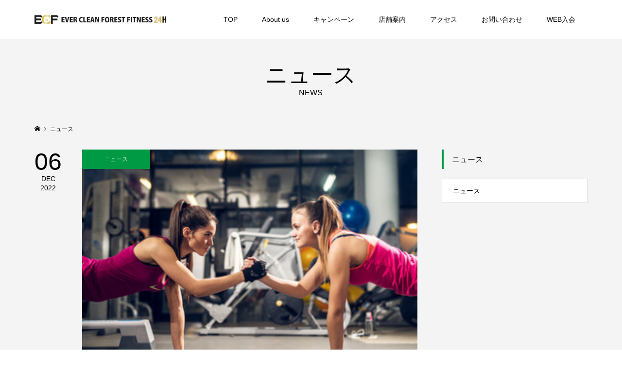

--- FILE ---
content_type: text/html; charset=UTF-8
request_url: https://ecff.jp/blog/
body_size: 12067
content:
<!DOCTYPE html>
<html lang="ja">
<head >
<meta charset="UTF-8">
<meta name="description" content="">
<meta name="viewport" content="width=device-width">
<title>ニュース &#8211; 野田市七光台のフィットネスジムならエバークリーンフォレストフィットネス24H(ECF 24H)</title>
<meta name='robots' content='max-image-preview:large' />
	<style>img:is([sizes="auto" i], [sizes^="auto," i]) { contain-intrinsic-size: 3000px 1500px }</style>
	<link rel='stylesheet' id='sbi_styles-css' href='https://ecff.jp/sys/wp-content/plugins/instagram-feed/css/sbi-styles.min.css?ver=6.9.1' type='text/css' media='all' />
<link rel='stylesheet' id='wp-block-library-css' href='https://ecff.jp/sys/wp-includes/css/dist/block-library/style.min.css?ver=6.7.4' type='text/css' media='all' />
<style id='classic-theme-styles-inline-css' type='text/css'>
/*! This file is auto-generated */
.wp-block-button__link{color:#fff;background-color:#32373c;border-radius:9999px;box-shadow:none;text-decoration:none;padding:calc(.667em + 2px) calc(1.333em + 2px);font-size:1.125em}.wp-block-file__button{background:#32373c;color:#fff;text-decoration:none}
</style>
<style id='global-styles-inline-css' type='text/css'>
:root{--wp--preset--aspect-ratio--square: 1;--wp--preset--aspect-ratio--4-3: 4/3;--wp--preset--aspect-ratio--3-4: 3/4;--wp--preset--aspect-ratio--3-2: 3/2;--wp--preset--aspect-ratio--2-3: 2/3;--wp--preset--aspect-ratio--16-9: 16/9;--wp--preset--aspect-ratio--9-16: 9/16;--wp--preset--color--black: #000000;--wp--preset--color--cyan-bluish-gray: #abb8c3;--wp--preset--color--white: #ffffff;--wp--preset--color--pale-pink: #f78da7;--wp--preset--color--vivid-red: #cf2e2e;--wp--preset--color--luminous-vivid-orange: #ff6900;--wp--preset--color--luminous-vivid-amber: #fcb900;--wp--preset--color--light-green-cyan: #7bdcb5;--wp--preset--color--vivid-green-cyan: #00d084;--wp--preset--color--pale-cyan-blue: #8ed1fc;--wp--preset--color--vivid-cyan-blue: #0693e3;--wp--preset--color--vivid-purple: #9b51e0;--wp--preset--gradient--vivid-cyan-blue-to-vivid-purple: linear-gradient(135deg,rgba(6,147,227,1) 0%,rgb(155,81,224) 100%);--wp--preset--gradient--light-green-cyan-to-vivid-green-cyan: linear-gradient(135deg,rgb(122,220,180) 0%,rgb(0,208,130) 100%);--wp--preset--gradient--luminous-vivid-amber-to-luminous-vivid-orange: linear-gradient(135deg,rgba(252,185,0,1) 0%,rgba(255,105,0,1) 100%);--wp--preset--gradient--luminous-vivid-orange-to-vivid-red: linear-gradient(135deg,rgba(255,105,0,1) 0%,rgb(207,46,46) 100%);--wp--preset--gradient--very-light-gray-to-cyan-bluish-gray: linear-gradient(135deg,rgb(238,238,238) 0%,rgb(169,184,195) 100%);--wp--preset--gradient--cool-to-warm-spectrum: linear-gradient(135deg,rgb(74,234,220) 0%,rgb(151,120,209) 20%,rgb(207,42,186) 40%,rgb(238,44,130) 60%,rgb(251,105,98) 80%,rgb(254,248,76) 100%);--wp--preset--gradient--blush-light-purple: linear-gradient(135deg,rgb(255,206,236) 0%,rgb(152,150,240) 100%);--wp--preset--gradient--blush-bordeaux: linear-gradient(135deg,rgb(254,205,165) 0%,rgb(254,45,45) 50%,rgb(107,0,62) 100%);--wp--preset--gradient--luminous-dusk: linear-gradient(135deg,rgb(255,203,112) 0%,rgb(199,81,192) 50%,rgb(65,88,208) 100%);--wp--preset--gradient--pale-ocean: linear-gradient(135deg,rgb(255,245,203) 0%,rgb(182,227,212) 50%,rgb(51,167,181) 100%);--wp--preset--gradient--electric-grass: linear-gradient(135deg,rgb(202,248,128) 0%,rgb(113,206,126) 100%);--wp--preset--gradient--midnight: linear-gradient(135deg,rgb(2,3,129) 0%,rgb(40,116,252) 100%);--wp--preset--font-size--small: 13px;--wp--preset--font-size--medium: 20px;--wp--preset--font-size--large: 36px;--wp--preset--font-size--x-large: 42px;--wp--preset--spacing--20: 0.44rem;--wp--preset--spacing--30: 0.67rem;--wp--preset--spacing--40: 1rem;--wp--preset--spacing--50: 1.5rem;--wp--preset--spacing--60: 2.25rem;--wp--preset--spacing--70: 3.38rem;--wp--preset--spacing--80: 5.06rem;--wp--preset--shadow--natural: 6px 6px 9px rgba(0, 0, 0, 0.2);--wp--preset--shadow--deep: 12px 12px 50px rgba(0, 0, 0, 0.4);--wp--preset--shadow--sharp: 6px 6px 0px rgba(0, 0, 0, 0.2);--wp--preset--shadow--outlined: 6px 6px 0px -3px rgba(255, 255, 255, 1), 6px 6px rgba(0, 0, 0, 1);--wp--preset--shadow--crisp: 6px 6px 0px rgba(0, 0, 0, 1);}:where(.is-layout-flex){gap: 0.5em;}:where(.is-layout-grid){gap: 0.5em;}body .is-layout-flex{display: flex;}.is-layout-flex{flex-wrap: wrap;align-items: center;}.is-layout-flex > :is(*, div){margin: 0;}body .is-layout-grid{display: grid;}.is-layout-grid > :is(*, div){margin: 0;}:where(.wp-block-columns.is-layout-flex){gap: 2em;}:where(.wp-block-columns.is-layout-grid){gap: 2em;}:where(.wp-block-post-template.is-layout-flex){gap: 1.25em;}:where(.wp-block-post-template.is-layout-grid){gap: 1.25em;}.has-black-color{color: var(--wp--preset--color--black) !important;}.has-cyan-bluish-gray-color{color: var(--wp--preset--color--cyan-bluish-gray) !important;}.has-white-color{color: var(--wp--preset--color--white) !important;}.has-pale-pink-color{color: var(--wp--preset--color--pale-pink) !important;}.has-vivid-red-color{color: var(--wp--preset--color--vivid-red) !important;}.has-luminous-vivid-orange-color{color: var(--wp--preset--color--luminous-vivid-orange) !important;}.has-luminous-vivid-amber-color{color: var(--wp--preset--color--luminous-vivid-amber) !important;}.has-light-green-cyan-color{color: var(--wp--preset--color--light-green-cyan) !important;}.has-vivid-green-cyan-color{color: var(--wp--preset--color--vivid-green-cyan) !important;}.has-pale-cyan-blue-color{color: var(--wp--preset--color--pale-cyan-blue) !important;}.has-vivid-cyan-blue-color{color: var(--wp--preset--color--vivid-cyan-blue) !important;}.has-vivid-purple-color{color: var(--wp--preset--color--vivid-purple) !important;}.has-black-background-color{background-color: var(--wp--preset--color--black) !important;}.has-cyan-bluish-gray-background-color{background-color: var(--wp--preset--color--cyan-bluish-gray) !important;}.has-white-background-color{background-color: var(--wp--preset--color--white) !important;}.has-pale-pink-background-color{background-color: var(--wp--preset--color--pale-pink) !important;}.has-vivid-red-background-color{background-color: var(--wp--preset--color--vivid-red) !important;}.has-luminous-vivid-orange-background-color{background-color: var(--wp--preset--color--luminous-vivid-orange) !important;}.has-luminous-vivid-amber-background-color{background-color: var(--wp--preset--color--luminous-vivid-amber) !important;}.has-light-green-cyan-background-color{background-color: var(--wp--preset--color--light-green-cyan) !important;}.has-vivid-green-cyan-background-color{background-color: var(--wp--preset--color--vivid-green-cyan) !important;}.has-pale-cyan-blue-background-color{background-color: var(--wp--preset--color--pale-cyan-blue) !important;}.has-vivid-cyan-blue-background-color{background-color: var(--wp--preset--color--vivid-cyan-blue) !important;}.has-vivid-purple-background-color{background-color: var(--wp--preset--color--vivid-purple) !important;}.has-black-border-color{border-color: var(--wp--preset--color--black) !important;}.has-cyan-bluish-gray-border-color{border-color: var(--wp--preset--color--cyan-bluish-gray) !important;}.has-white-border-color{border-color: var(--wp--preset--color--white) !important;}.has-pale-pink-border-color{border-color: var(--wp--preset--color--pale-pink) !important;}.has-vivid-red-border-color{border-color: var(--wp--preset--color--vivid-red) !important;}.has-luminous-vivid-orange-border-color{border-color: var(--wp--preset--color--luminous-vivid-orange) !important;}.has-luminous-vivid-amber-border-color{border-color: var(--wp--preset--color--luminous-vivid-amber) !important;}.has-light-green-cyan-border-color{border-color: var(--wp--preset--color--light-green-cyan) !important;}.has-vivid-green-cyan-border-color{border-color: var(--wp--preset--color--vivid-green-cyan) !important;}.has-pale-cyan-blue-border-color{border-color: var(--wp--preset--color--pale-cyan-blue) !important;}.has-vivid-cyan-blue-border-color{border-color: var(--wp--preset--color--vivid-cyan-blue) !important;}.has-vivid-purple-border-color{border-color: var(--wp--preset--color--vivid-purple) !important;}.has-vivid-cyan-blue-to-vivid-purple-gradient-background{background: var(--wp--preset--gradient--vivid-cyan-blue-to-vivid-purple) !important;}.has-light-green-cyan-to-vivid-green-cyan-gradient-background{background: var(--wp--preset--gradient--light-green-cyan-to-vivid-green-cyan) !important;}.has-luminous-vivid-amber-to-luminous-vivid-orange-gradient-background{background: var(--wp--preset--gradient--luminous-vivid-amber-to-luminous-vivid-orange) !important;}.has-luminous-vivid-orange-to-vivid-red-gradient-background{background: var(--wp--preset--gradient--luminous-vivid-orange-to-vivid-red) !important;}.has-very-light-gray-to-cyan-bluish-gray-gradient-background{background: var(--wp--preset--gradient--very-light-gray-to-cyan-bluish-gray) !important;}.has-cool-to-warm-spectrum-gradient-background{background: var(--wp--preset--gradient--cool-to-warm-spectrum) !important;}.has-blush-light-purple-gradient-background{background: var(--wp--preset--gradient--blush-light-purple) !important;}.has-blush-bordeaux-gradient-background{background: var(--wp--preset--gradient--blush-bordeaux) !important;}.has-luminous-dusk-gradient-background{background: var(--wp--preset--gradient--luminous-dusk) !important;}.has-pale-ocean-gradient-background{background: var(--wp--preset--gradient--pale-ocean) !important;}.has-electric-grass-gradient-background{background: var(--wp--preset--gradient--electric-grass) !important;}.has-midnight-gradient-background{background: var(--wp--preset--gradient--midnight) !important;}.has-small-font-size{font-size: var(--wp--preset--font-size--small) !important;}.has-medium-font-size{font-size: var(--wp--preset--font-size--medium) !important;}.has-large-font-size{font-size: var(--wp--preset--font-size--large) !important;}.has-x-large-font-size{font-size: var(--wp--preset--font-size--x-large) !important;}
:where(.wp-block-post-template.is-layout-flex){gap: 1.25em;}:where(.wp-block-post-template.is-layout-grid){gap: 1.25em;}
:where(.wp-block-columns.is-layout-flex){gap: 2em;}:where(.wp-block-columns.is-layout-grid){gap: 2em;}
:root :where(.wp-block-pullquote){font-size: 1.5em;line-height: 1.6;}
</style>
<link rel='stylesheet' id='contact-form-7-css' href='https://ecff.jp/sys/wp-content/plugins/contact-form-7/includes/css/styles.css?ver=6.1.1' type='text/css' media='all' />
<link rel='stylesheet' id='tcd-maps-css' href='https://ecff.jp/sys/wp-content/plugins/tcd-google-maps/admin.css?ver=6.7.4' type='text/css' media='all' />
<link rel='stylesheet' id='famous-style-css' href='https://ecff.jp/sys/wp-content/themes/famous_tcd064/style.css?ver=1.7.2' type='text/css' media='all' />
<link rel='stylesheet' id='sns-button-css' href='https://ecff.jp/sys/wp-content/themes/famous_tcd064/css/sns-botton.css?ver=1.7.2' type='text/css' media='all' />
<script type="text/javascript" src="https://ecff.jp/sys/wp-includes/js/jquery/jquery.min.js?ver=3.7.1" id="jquery-core-js"></script>
<script type="text/javascript" src="https://ecff.jp/sys/wp-includes/js/jquery/jquery-migrate.min.js?ver=3.4.1" id="jquery-migrate-js"></script>
<link rel="https://api.w.org/" href="https://ecff.jp/wp-json/" /><link rel="EditURI" type="application/rsd+xml" title="RSD" href="https://ecff.jp/sys/xmlrpc.php?rsd" />
<meta name="generator" content="WordPress 6.7.4" />
<link rel="shortcut icon" href="https://ecff.jp/sys/wp-content/uploads/2021/06/rogo.jpg">
<style>
.p-button:hover, .p-category-item:hover, .p-entry-works__pager .p-pager__item a:hover, .c-comment__form-submit:hover, c-comment__password-protected, .c-pw__btn--register, .c-pw__btn { background-color: #000000; }
.c-comment__tab-item.is-active a, .c-comment__tab-item a:hover, .c-comment__tab-item.is-active p { background-color: #000000; border-color: #000000; }
.c-comment__tab-item.is-active a:after, .c-comment__tab-item.is-active p:after { border-top-color: #000000; }
.p-breadcrumb__item a:hover, .p-social-nav a:hover, .p-gallery-modal__button:hover, .p-modal-cta__close:hover, .p-index-archive__item-category:hover, .p-widget-categories .toggle-children:hover, .p-widget .searchform #searchsubmit:hover, .p-widget-search .p-widget-search__submit:hover, .slick-arrow:hover { color: #009944; }
.p-button, .p-pagetop a, .p-category-item, .p-page-links > span, .p-pager__item .current, .p-page-links a:hover, .p-pager__item a:hover, .p-works-gallery__filter-item.is-active span, .slick-dots li.slick-active button, .slick-dots li:hover button { background-color: #009944; }
.p-headline, .p-widget__title { border-color: #009944; }
a:hover, .p-entry__body a:hover, .custom-html-widget a:hover, .p-author__box a:hover, a:hover .p-article__title, .p-entry-nav a:hover, .p-works-gallery__filter-item:hover span, .p-entry__body .pb_simple_table a:hover { color: #999999; }
.p-pagetop a:hover { background-color: #999999; }
.p-entry__body a, .custom-html-widget a { color: #009944; }
body, input, textarea { font-family: "Segoe UI", Verdana, "游ゴシック", YuGothic, "Hiragino Kaku Gothic ProN", Meiryo, sans-serif; }
.p-logo, .p-page-header__title, .p-entry-works__title, .p-modal-cta__catch, .p-header-content__catch, .p-header-content__desc, .p-cb__item-headline, .p-index-about__image-label {
font-family: "Times New Roman", "游明朝", "Yu Mincho", "游明朝体", "YuMincho", "ヒラギノ明朝 Pro W3", "Hiragino Mincho Pro", "HiraMinProN-W3", "HGS明朝E", "ＭＳ Ｐ明朝", "MS PMincho", serif;
font-weight: 500;
}
.c-load--type1 { border: 3px solid rgba(153, 153, 153, 0.2); border-top-color: #000000; }
.p-hover-effect--type1:hover img { -webkit-transform: scale(1.2) rotate(2deg); -moz-transform: scale(1.2) rotate(2deg); -ms-transform: scale(1.2) rotate(2deg); transform: scale(1.2) rotate(2deg); }
.p-hover-effect--type2 img { margin-left: -8px; }
.p-hover-effect--type2:hover img { margin-left: 8px; }
.p-hover-effect--type2:hover .p-hover-effect__image { background: #000000; }
.p-hover-effect--type2:hover img { opacity: 0.5 }
.p-hover-effect--type3:hover .p-hover-effect__image { background: #000000; }
.p-hover-effect--type3:hover img { opacity: 0.5; }
.p-entry__title { font-size: 30px; }
.p-entry__title, .p-article-post__title { color: #000000; }
.p-entry__body { font-size: 16px; }
.p-entry__body, .p-entry__body .pb_simple_table a { color: #000000; }
.p-entry-information__title { font-size: 30px; }
.p-entry-information__title, .p-article-information__title { color: #000000; }
.p-entry-information__body, .p-entry-information__body .pb_simple_table a { color: #000000; font-size: 16px; }
.p-entry-works__title { color: #000000; font-size: 40px; }
.p-entry-works__body { color: #000000; font-size: 14px; }
.p-gallery-modal__overlay { background: rgba(0, 0, 0, 0.5); }
.p-article-voice__title { color: #000000; font-size: 16px; }
.p-entry-voice__body { color: #000000; font-size: 14px; }
.l-header__bar { background: rgba(255, 255, 255, 1); }
body.l-header__fix .is-header-fixed .l-header__bar { background: rgba(255, 255, 255, 0.8); }
.p-header__logo--text { font-size: 30px; }
.p-footer__logo--text { font-size: 30px; }
.l-header a, .p-global-nav a { color: #000000; }
.p-global-nav .sub-menu { background-color: #000000; }
.p-global-nav .sub-menu a { color: #ffffff; }
.p-global-nav .sub-menu a:hover, .p-global-nav .sub-menu .current-menu-item > a { background-color: #009944; color: #ffffff; }
.p-footer-info, .p-footer__logo--text a { color: #ffffff; }
.p-footer-info.has-bg-image::after { background-color: rgba(0,0,0, 0.5); }
.p-footer-info__desc { font-size: 14px; }
.p-footer-info .p-social-nav a { color: #ffffff; }
.p-footer-info .p-social-nav a:hover { color: #009944; }
.p-footer-nav__container { background-color: #ffffff; }
.p-footer-nav, .p-footer-nav li a { color: #000000; }
.p-footer-nav li a:hover { color: #666666; }
.p-copyright { background-color: #000000; color: #ffffff; }
@media (min-width: 1200px) {
	.p-global-nav a:hover, .p-global-nav > li:hover > a, .p-global-nav > li.current-menu-item > a, .p-global-nav > li.is-active > a { color: #009944; }
}
@media only screen and (max-width: 1199px) {
	.l-header__bar { background-color: rgba(255, 255, 255, 1); }
	.p-header__logo--text { font-size: 24px; }
	.p-global-nav { background-color: rgba(0,0,0, 1); }
	.p-global-nav a { color: #ffffff; }
	.p-global-nav a:hover, .p-global-nav .current-menu-item > a { background-color: rgba(0,153,68, 1); color: #ffffff; }
}
@media only screen and (max-width: 991px) {
	.p-footer__logo--text { font-size: 24px; }
	.p-footer-info__desc { font-size: 14px; }
	.p-entry__title { font-size: 18px; }
	.p-entry__body { font-size: 14px; }
	.p-entry-information__title { font-size: 18px; }
	.p-entry-information__body { font-size: 14px; }
	.p-entry-works__title { font-size: 34px; }
	.p-entry-works__body { font-size: 14px; }
	.p-article-voice__title { font-size: 16px; }
	.p-entry-voice__body { font-size: 14px; }
}
/* --- お問い合わせフォーム --- */
/* デザインカスタマイズ */
div.wpcf7 { background:#fafafa; border:1px solid #ddd; padding:0px; -moz-border-radius:10px; -khtml-border-radius:10px; -webkit-border-radius:10px; border-radius:10px; margin:0 0 30px 0; }
div.wpcf7 p { padding:20px 20px 0; margin:0; font-size:18px; }
div.wpcf7 input, .wpcf7 textarea { border:1px solid #ccc; padding:8px; font-size:18px; }
div.wpcf7 textarea { width:100%; height:300px; }
div.wpcf7 input.wpcf7-submit {
   cursor:pointer; color:#fff; font-weight:bold; font-size:14px; width:200px; height:45px; margin:0 auto; display:block;
   -moz-border-radius:5px; -khtml-border-radius:5px; -webkit-border-radius:5px; border-radius:5px;
   background:#333; box-shadow: 0px 0px 3px 0px rgba(0, 0, 0, 0.5), inset 0px 32px 0px -12px #808080; border:1px solid #666;
}
div.wpcf7 input.wpcf7-submit:hover { background:#006080; box-shadow: 0px 0px 3px 0px rgba(0, 0, 0, 0.5), inset 0px 32px 0px -12px #007ea8; border:1px solid #006080; }
.wpcf7 input.wpcf7-submit:active { box-shadow:none; bottom:-2px; position:relative; }
.wpcf7 input:focus, .wpcf7 textarea:focus { border:1px solid #009de1; }
.wpcf7-captchac { border:1px solid #ccc; }
 
 
/* エラー個所をわかりやすく表示 */
.wpcf7 .wpcf7-not-valid { background: #ffb6c1; }
.wpcf7 span.wpcf7-not-valid-tip {font-size: 80%;}
.wpcf7 .wpcf7-response-output {margin: 10px 0 0; padding: 8px 35px 8px 14px; text-shadow: 0 1px 0 rgba(255, 255, 255, 0.5);
    -webkit-border-radius: 4px; -moz-border-radius: 4px; border-radius: 4px; }
.wpcf7 .wpcf7-validation-errors {color: #B94A48; background-color: #F2DEDE; border: 1px solid #EED3D7;}
.wpcf7 .wpcf7-mail-sent-ok {color: #3A87AD; background-color: #D9EDF7; border: 1px solid #BCE8F1;}
 
/* 必須赤色表示 */
.wpcf7 .required { color: #f00;}
/* 任意緑色表示 */
.wpcf7 .any{ color: #080;}

/* 20210510_追記_サイズを指定した要素内にスクロールバーを表示する */
.pp {
	overflow: scroll;
	margin: 0px auto 20px;
	padding: 25px;
	width: auto;
	height: 300px;
	border: 2px solid #ccc;
}</style>
<link rel="icon" href="https://ecff.jp/sys/wp-content/uploads/2021/06/cropped-rogo-32x32.jpg" sizes="32x32" />
<link rel="icon" href="https://ecff.jp/sys/wp-content/uploads/2021/06/cropped-rogo-192x192.jpg" sizes="192x192" />
<link rel="apple-touch-icon" href="https://ecff.jp/sys/wp-content/uploads/2021/06/cropped-rogo-180x180.jpg" />
<meta name="msapplication-TileImage" content="https://ecff.jp/sys/wp-content/uploads/2021/06/cropped-rogo-270x270.jpg" />
<!-- Global site tag (gtag.js) - Google Analytics -->
<script async src="https://www.googletagmanager.com/gtag/js?id=UA-201802353-1"></script>
<script>
  window.dataLayer = window.dataLayer || [];
  function gtag(){dataLayer.push(arguments);}
  gtag('js', new Date());

  gtag('config', 'UA-201802353-1');
</script>
</head>
<body class="blog wp-embed-responsive l-sidebar--type2 l-header--type2 l-header--type2--mobile l-header__fix l-header__fix--mobile">
<header id="js-header" class="l-header">
	<div class="l-header__bar p-header__bar">
		<div class="p-header__bar__inner l-inner">
			<div class="p-logo p-header__logo p-header__logo--retina">
				<a href="https://ecff.jp/"><img src="https://ecff.jp/sys/wp-content/uploads/2021/06/img_20210621_logo-a.png" alt="野田市七光台のフィットネスジムならエバークリーンフォレストフィットネス24H(ECF 24H)" width="271"></a>
			</div>
			<div class="p-logo p-header__logo--mobile p-header__logo--retina">
				<a href="https://ecff.jp/"><img src="https://ecff.jp/sys/wp-content/uploads/2021/06/img_20210621_logo-a.png" alt="野田市七光台のフィットネスジムならエバークリーンフォレストフィットネス24H(ECF 24H)" width="271"></a>
			</div>
			<a href="#" id="js-menu-button" class="p-menu-button c-menu-button"></a>
<nav class="p-global-nav__container"><ul id="js-global-nav" class="p-global-nav"><li id="menu-item-97" class="menu-item menu-item-type-post_type menu-item-object-page menu-item-home menu-item-97"><a href="https://ecff.jp/">TOP<span></span></a></li>
<li id="menu-item-99" class="menu-item menu-item-type-custom menu-item-object-custom menu-item-home menu-item-has-children menu-item-99"><a href="http://ecff.jp/#cb_3">About us<span></span></a>
<ul class="sub-menu">
	<li id="menu-item-98" class="menu-item menu-item-type-custom menu-item-object-custom menu-item-home menu-item-98"><a href="http://ecff.jp/#cb_3">About us<span></span></a></li>
	<li id="menu-item-131" class="menu-item menu-item-type-custom menu-item-object-custom menu-item-home menu-item-131"><a href="http://ecff.jp/#cb_4">料金<span></span></a></li>
	<li id="menu-item-100" class="menu-item menu-item-type-custom menu-item-object-custom menu-item-home menu-item-100"><a href="http://ecff.jp/#cb_6">トレーニング機器・施設内容<span></span></a></li>
	<li id="menu-item-773" class="menu-item menu-item-type-custom menu-item-object-custom menu-item-home menu-item-773"><a href="http://ecff.jp/#cb_7">会員様の声<span></span></a></li>
	<li id="menu-item-740" class="menu-item menu-item-type-custom menu-item-object-custom menu-item-740"><a href="https://ecff.jp/works/works8/">シミュレーションゴルフ<span></span></a></li>
</ul>
</li>
<li id="menu-item-132" class="menu-item menu-item-type-custom menu-item-object-custom menu-item-home menu-item-132"><a href="http://ecff.jp/#cb_5">キャンペーン<span></span></a></li>
<li id="menu-item-102" class="menu-item menu-item-type-custom menu-item-object-custom menu-item-home menu-item-102"><a href="http://ecff.jp/#cb_8">店舗案内<span></span></a></li>
<li id="menu-item-736" class="menu-item menu-item-type-custom menu-item-object-custom menu-item-home menu-item-736"><a href="http://ecff.jp/#cb_9">アクセス<span></span></a></li>
<li id="menu-item-103" class="menu-item menu-item-type-custom menu-item-object-custom menu-item-home menu-item-103"><a href="http://ecff.jp/#cb_10">お問い合わせ<span></span></a></li>
<li id="menu-item-133" class="menu-item menu-item-type-custom menu-item-object-custom menu-item-133"><a target="_blank" href="https://www.kaihipay.jp/forms?form_code=9822968690908305">WEB入会<span></span></a></li>
</ul></nav>		</div>
	</div>
</header>
<main class="l-main">
	<header id="js-page-header" class="p-page-header">
		<div class="p-page-header__inner l-inner">
			<h1 class="p-page-header__title">ニュース</h1>
			<p class="p-page-header__desc">NEWS</p>
		</div>
	</header>
	<div class="p-breadcrumb c-breadcrumb">
		<ul class="p-breadcrumb__inner c-breadcrumb__inner l-inner" itemscope itemtype="http://schema.org/BreadcrumbList">
			<li class="p-breadcrumb__item c-breadcrumb__item p-breadcrumb__item--home c-breadcrumb__item--home" itemprop="itemListElement" itemscope itemtype="http://schema.org/ListItem">
				<a href="https://ecff.jp/" itemprop="item"><span itemprop="name">HOME</span></a>
				<meta itemprop="position" content="1" />
			</li>
			<li class="p-breadcrumb__item c-breadcrumb__item" itemprop="itemListElement" itemscope itemtype="http://schema.org/ListItem">
				<span itemprop="name">ニュース</span>
				<meta itemprop="position" content="2" />
			</li>
		</ul>
	</div>
	<div class="l-inner l-2columns">
		<div class="l-primary">
			<div class="p-blog-archive">
				<article class="p-blog-archive__item">
					<a class="p-hover-effect--type1" href="https://ecff.jp/2022/12/06/%e5%b9%b4%e6%9c%ab%e5%b9%b4%e5%a7%8b%e3%81%ae%e5%96%b6%e6%a5%ad%e3%81%af%e5%85%83%e6%97%a6%e3%82%82%e4%bc%91%e3%81%be%e3%81%9a%e5%96%b6%e6%a5%ad%e3%81%97%e3%81%be%e3%81%99%e3%80%82/">
						<time class="p-blog-archive__item-date p-article__date" datetime="2022-12-06T14:41:07+09:00"><span class="p-article__date-day">06</span><span class="p-article__date-month">Dec</span><span class="p-article__date-year">2022</span></time>
						<div class="p-blog-archive__item__inner">
							<div class="p-blog-archive__item-thumbnail p-hover-effect__image js-object-fit-cover">
								<img width="360" height="240" src="https://ecff.jp/sys/wp-content/uploads/2021/09/240_F_197219144_iXAWgPxq02XSXR5AYqBbdxZjXb5gFvco.jpg" class="attachment-size4 size-size4 wp-post-image" alt="" decoding="async" fetchpriority="high" />
								<div class="p-float-category"><span class="p-category-item" data-url="https://ecff.jp/category/%e3%83%8b%e3%83%a5%e3%83%bc%e3%82%b9/">ニュース</span></div>
							</div>
							<h2 class="p-blog-archive__item-title p-article-post__title p-article__title">年末年始の営業は元旦も休まず営業します。</h2>
							<p class="p-blog-archive__item-excerpt">2023年　元旦も休まず営業します。 日頃よりECFフィットネスをご愛顧頂きまして誠にありがとうございます。 年末、年始の営業については休まず営業して参ります。 引き続きのご愛顧を宜しくお願い申し上げます。</p>
						</div>
					</a>
				</article>
				<article class="p-blog-archive__item">
					<a class="p-hover-effect--type1" href="https://ecff.jp/2022/12/06/%e3%80%90%e9%87%8e%e7%94%b0%e5%b8%82%e4%b8%83%e5%85%89%e5%8f%b0-ecf%e3%83%95%e3%82%a3%e3%83%83%e3%83%88%e3%83%8d%e3%82%b9%e3%80%91good-gym%e3%81%ab%e9%81%b8%e5%ae%9a%e3%81%95%e3%82%8c%e3%81%be/">
						<time class="p-blog-archive__item-date p-article__date" datetime="2022-12-06T14:29:13+09:00"><span class="p-article__date-day">06</span><span class="p-article__date-month">Dec</span><span class="p-article__date-year">2022</span></time>
						<div class="p-blog-archive__item__inner">
							<div class="p-blog-archive__item-thumbnail p-hover-effect__image js-object-fit-cover">
								<img width="1200" height="868" src="https://ecff.jp/sys/wp-content/uploads/2022/12/264BBCFA-04A2-4E54-B3DD-2C86792CFB8D-1200x868.jpeg" class="attachment-size4 size-size4 wp-post-image" alt="" decoding="async" />
								<div class="p-float-category"><span class="p-category-item" data-url="https://ecff.jp/category/%e3%83%8b%e3%83%a5%e3%83%bc%e3%82%b9/">ニュース</span></div>
							</div>
							<h2 class="p-blog-archive__item-title p-article-post__title p-article__title">【野田市七光台 ECFフィットネス】GOOD GYMに選定されました。</h2>
							<p class="p-blog-archive__item-excerpt">JSIが選ぶ優良3つ星☆☆☆GOOD GYMとして選定されました 日本の数あるフィットネスクラブからJSI(日本筋力トレーニング総合研究所)が施設の安全面、アメニティ、クリンネスやお客様が楽しめる施設づくり、効果的な運動メソッドを備えているかなどを調査及び審査した結果、野田市七光台のフィットネスジムのECF...</p>
						</div>
					</a>
				</article>
				<article class="p-blog-archive__item">
					<a class="p-hover-effect--type1" href="https://ecff.jp/2022/08/30/%e9%87%8e%e7%94%b0%e5%b8%82ecf%e3%83%95%e3%82%a3%e3%83%83%e3%83%88%e3%83%8d%e3%82%b9%e3%80%8c%e4%b8%96%e7%95%8c%e6%9c%80%e5%bc%b7%e3%82%af%e3%83%a9%e3%82%b9%e3%81%ae%e9%ab%98%e6%80%a7%e8%83%bd/">
						<time class="p-blog-archive__item-date p-article__date" datetime="2022-08-30T01:39:02+09:00"><span class="p-article__date-day">30</span><span class="p-article__date-month">Aug</span><span class="p-article__date-year">2022</span></time>
						<div class="p-blog-archive__item__inner">
							<div class="p-blog-archive__item-thumbnail p-hover-effect__image js-object-fit-cover">
								<img width="594" height="120" src="https://ecff.jp/sys/wp-content/uploads/2022/08/25C6EA5B-9FFF-430D-9BDB-FB83C9D713EA.jpeg" class="attachment-size4 size-size4 wp-post-image" alt="" decoding="async" />
								<div class="p-float-category"><span class="p-category-item" data-url="https://ecff.jp/category/%e3%83%8b%e3%83%a5%e3%83%bc%e3%82%b9/">ニュース</span></div>
							</div>
							<h2 class="p-blog-archive__item-title p-article-post__title p-article__title">野田市ECFフィットネス「世界最強クラスの高性能空気清浄機AirdogX8 Pro導入！」</h2>
							<p class="p-blog-archive__item-excerpt">&nbsp; 世界最強の高性能空気清浄機導入で快適フィットネス！</p>
						</div>
					</a>
				</article>
				<article class="p-blog-archive__item">
					<a class="p-hover-effect--type1" href="https://ecff.jp/2022/06/30/%e3%80%90%e9%87%8e%e7%94%b0%e5%b8%82fcf%e3%83%95%e3%82%a3%e3%83%83%e3%83%88%e3%83%8d%e3%82%b9%e3%80%911%e5%91%a8%e5%b9%b4%e8%a8%98%e5%bf%b5-%e6%96%bd%e8%a8%ad%e7%84%a1%e6%96%99%e9%96%8b%e6%94%be/">
						<time class="p-blog-archive__item-date p-article__date" datetime="2022-06-30T19:04:22+09:00"><span class="p-article__date-day">30</span><span class="p-article__date-month">Jun</span><span class="p-article__date-year">2022</span></time>
						<div class="p-blog-archive__item__inner">
							<div class="p-blog-archive__item-thumbnail p-hover-effect__image js-object-fit-cover">
								<img width="1200" height="900" src="https://ecff.jp/sys/wp-content/uploads/2022/06/FBC8985E-6DBE-41C8-B05A-E7E7B571D776-1200x900.jpeg" class="attachment-size4 size-size4 wp-post-image" alt="" decoding="async" loading="lazy" />
								<div class="p-float-category"><span class="p-category-item" data-url="https://ecff.jp/category/%e3%83%8b%e3%83%a5%e3%83%bc%e3%82%b9/">ニュース</span></div>
							</div>
							<h2 class="p-blog-archive__item-title p-article-post__title p-article__title">【野田市FCFフィットネス】1周年記念 施設無料開放デー</h2>
							<p class="p-blog-archive__item-excerpt">筋肉芸人 ジャスティス岩倉さん 7/24のイベントに参加します！野田市ECFフィットネス おかげまさでグランドオープン1周年を迎えました 感謝の気持ちを込めて地域の皆様へ7/24日は、施設を無料開放いたします。 この機会に是非、ご家族、ご親戚、ご友人と楽しくシェイプアップや健康づくりに当フィットネスジムに遊...</p>
						</div>
					</a>
				</article>
				<article class="p-blog-archive__item">
					<a class="p-hover-effect--type1" href="https://ecff.jp/2022/05/21/%e3%80%90%e9%87%8e%e7%94%b0%e5%b8%82fcf%e3%83%95%e3%82%a3%e3%83%83%e3%83%88%e3%83%8d%e3%82%b9%e3%80%91-%e3%83%9c%e3%83%87%e3%82%a3%e3%83%a1%e3%82%a4%e3%82%af-%e3%82%af%e3%83%a9%e3%83%96%e3%80%802022/">
						<time class="p-blog-archive__item-date p-article__date" datetime="2022-05-21T15:38:30+09:00"><span class="p-article__date-day">21</span><span class="p-article__date-month">May</span><span class="p-article__date-year">2022</span></time>
						<div class="p-blog-archive__item__inner">
							<div class="p-blog-archive__item-thumbnail p-hover-effect__image js-object-fit-cover">
								<img width="1200" height="900" src="https://ecff.jp/sys/wp-content/uploads/2022/05/E257621F-9324-4A62-A573-4A0CD1E2271E-1200x900.jpeg" class="attachment-size4 size-size4 wp-post-image" alt="" decoding="async" loading="lazy" />
								<div class="p-float-category"><span class="p-category-item" data-url="https://ecff.jp/category/%e3%83%8b%e3%83%a5%e3%83%bc%e3%82%b9/">ニュース</span></div>
							</div>
							<h2 class="p-blog-archive__item-title p-article-post__title p-article__title">【野田市FCFフィットネス】 ボディメイク クラブ　2022年6月スタート</h2>
							<p class="p-blog-archive__item-excerpt">【野田市ECFフィットネス】夏に向けてあなたの理想のボディを手にいれよう！ &#x2b50;︎月額1100円 ☆初回にご要望をお聞きしてオリジナルメニューを作成いたします。 ☆月1時間以内のマンツーマンサポートを致します。 ☆月2回のセミナーにおいて個別質疑応答に対応します。 ☆毎月ヘルスケアレコードシート...</p>
						</div>
					</a>
				</article>
				<article class="p-blog-archive__item">
					<a class="p-hover-effect--type1" href="https://ecff.jp/2022/05/21/%e9%87%8e%e7%94%b0%e5%b8%82ecf%e3%83%95%e3%82%a3%e3%83%83%e3%83%88%e3%83%8d%e3%82%b9%e3%81%ae%e3%82%b4%e3%83%ab%e3%83%95%e5%a1%be-2022%e5%b9%b46%e6%9c%88%e3%82%88%e3%82%8a%e3%82%b9%e3%82%bf%e3%83%bc/">
						<time class="p-blog-archive__item-date p-article__date" datetime="2022-05-21T14:54:19+09:00"><span class="p-article__date-day">21</span><span class="p-article__date-month">May</span><span class="p-article__date-year">2022</span></time>
						<div class="p-blog-archive__item__inner">
							<div class="p-blog-archive__item-thumbnail p-hover-effect__image js-object-fit-cover">
								<img width="1200" height="900" src="https://ecff.jp/sys/wp-content/uploads/2022/05/25CFEB4D-DDDF-4169-8BE4-E67241858282-1200x900.jpeg" class="attachment-size4 size-size4 wp-post-image" alt="" decoding="async" loading="lazy" />
								<div class="p-float-category"><span class="p-category-item" data-url="https://ecff.jp/category/%e3%83%8b%e3%83%a5%e3%83%bc%e3%82%b9/">ニュース</span></div>
							</div>
							<h2 class="p-blog-archive__item-title p-article-post__title p-article__title">野田市ECFフィットネスのゴルフ塾 2022年6月よりスタート 初心者歓迎&#x203c;︎</h2>
							<p class="p-blog-archive__item-excerpt">【野田市ECFフィットネス】 プロによるトラックマンを使用した指導を行います&#x203c;︎ これを機会にゴルフ始めよう！ ゴルフ塾　月額 ¥2200 興味はある初心者の方　この機会に始めませんか！ ☆月2回1時間 プロによるトラックマンを利用して無料レッスン会を開催します。 ☆マンツーマンレッスン1時間...</p>
						</div>
					</a>
				</article>
				<article class="p-blog-archive__item">
					<a class="p-hover-effect--type1" href="https://ecff.jp/2022/04/11/%e3%80%90%e9%87%8e%e7%94%b0%e5%b8%82ecf%e3%83%95%e3%82%a3%e3%83%83%e3%83%88%e3%83%8d%e3%82%b9%e3%80%91%e7%ad%8b%e3%83%88%e3%83%ac%e5%a1%be-%e4%bc%9a%e5%93%a1%e4%bb%a5%e5%a4%96%e3%81%ae%e6%96%b9/">
						<time class="p-blog-archive__item-date p-article__date" datetime="2022-04-11T22:55:13+09:00"><span class="p-article__date-day">11</span><span class="p-article__date-month">Apr</span><span class="p-article__date-year">2022</span></time>
						<div class="p-blog-archive__item__inner">
							<div class="p-blog-archive__item-thumbnail p-hover-effect__image js-object-fit-cover">
								<img width="1200" height="900" src="https://ecff.jp/sys/wp-content/uploads/2022/03/44BF16D8-BE5B-4748-962D-618DC891C695-1200x900.jpeg" class="attachment-size4 size-size4 wp-post-image" alt="" decoding="async" loading="lazy" />
								<div class="p-float-category"><span class="p-category-item" data-url="https://ecff.jp/category/%e3%83%8b%e3%83%a5%e3%83%bc%e3%82%b9/">ニュース</span></div>
							</div>
							<h2 class="p-blog-archive__item-title p-article-post__title p-article__title">【野田市ECFフィットネス】筋トレ塾 会員以外の方もご参加頂けます！</h2>
							<p class="p-blog-archive__item-excerpt">野田市七光台ECFフィットネス 野田市ECFフィットネス　筋トレ塾 会員以外の方も歓迎 講師である佐藤健一は、は30年に渡り、筋トレの指導や教育に関わってきた筋トレ研究家です！ &nbsp; 講師 佐藤健一のご紹介はこちら &nbsp; これを知らずにトレーニングするのと、これを知ってトレーニングするのでは...</p>
						</div>
					</a>
				</article>
				<article class="p-blog-archive__item">
					<a class="p-hover-effect--type1" href="https://ecff.jp/2022/03/18/%e9%87%8e%e7%94%b0%e5%b8%82%e3%83%95%e3%82%a3%e3%83%83%e3%83%88%e3%83%8d%e3%82%b9-%e7%ad%8b%e3%83%88%e3%83%ac%e5%a1%be/">
						<time class="p-blog-archive__item-date p-article__date" datetime="2022-03-18T14:14:23+09:00"><span class="p-article__date-day">18</span><span class="p-article__date-month">Mar</span><span class="p-article__date-year">2022</span></time>
						<div class="p-blog-archive__item__inner">
							<div class="p-blog-archive__item-thumbnail p-hover-effect__image js-object-fit-cover">
								<img width="1200" height="900" src="https://ecff.jp/sys/wp-content/uploads/2022/03/44BF16D8-BE5B-4748-962D-618DC891C695-1200x900.jpeg" class="attachment-size4 size-size4 wp-post-image" alt="" decoding="async" loading="lazy" />
								<div class="p-float-category"><span class="p-category-item" data-url="https://ecff.jp/category/%e3%83%8b%e3%83%a5%e3%83%bc%e3%82%b9/">ニュース</span></div>
							</div>
							<h2 class="p-blog-archive__item-title p-article-post__title p-article__title">【野田市ECFフィットネス】筋トレ塾 参加者募集</h2>
							<p class="p-blog-archive__item-excerpt">野田市七光台ECFフィットネス 野田市ECFフィットネス　筋トレ塾 参加者募集中 これを知らずにトレーニングするのと、これを知ってトレーニングするのでは効果に差が出ます！ イギリスのベストセラー『筋トレの科学』の日本版編集を担当した筋トレの専門家がレクチャーします。 ビジター参加者もご予約可能です。 本気で...</p>
						</div>
					</a>
				</article>
				<article class="p-blog-archive__item">
					<a class="p-hover-effect--type1" href="https://ecff.jp/2022/03/01/%e3%80%90%e9%87%8e%e7%94%b0%e5%b8%82ecf%e3%83%95%e3%82%a3%e3%83%83%e3%83%88%e3%83%8d%e3%82%b9%e3%80%91%e3%82%b3%e3%82%b9%e3%83%91%e6%9c%80%e9%ab%98%ef%bc%81%e6%96%b0%e5%b9%b4%e5%ba%a6%e5%85%a5/">
						<time class="p-blog-archive__item-date p-article__date" datetime="2022-03-01T19:54:02+09:00"><span class="p-article__date-day">01</span><span class="p-article__date-month">Mar</span><span class="p-article__date-year">2022</span></time>
						<div class="p-blog-archive__item__inner">
							<div class="p-blog-archive__item-thumbnail p-hover-effect__image js-object-fit-cover">
								<img width="1100" height="900" src="https://ecff.jp/sys/wp-content/uploads/2022/03/A7A65852-2B6A-426C-8E74-E8087834B89F-1100x900.jpeg" class="attachment-size4 size-size4 wp-post-image" alt="" decoding="async" loading="lazy" />
								<div class="p-float-category"><span class="p-category-item" data-url="https://ecff.jp/category/%e3%83%8b%e3%83%a5%e3%83%bc%e3%82%b9/">ニュース</span></div>
							</div>
							<h2 class="p-blog-archive__item-title p-article-post__title p-article__title">【野田市ECFフィットネス】コスパ最高！新年度入会キャンペーン！</h2>
							<p class="p-blog-archive__item-excerpt">野田市七光台ECFフィットネス 【野田市ECFフィットネス】コスパ最高！¥5500で家族4人まで利用可能！！ 野田市七光台のECFフィットネスては、新年度入会キャンペーン実施中！ 入会金(通常¥5500),入会月の月会費(通常¥5500),水素水２ヶ月分(¥1100/月)が無料です！ 春に向けて自分磨きを始...</p>
						</div>
					</a>
				</article>
				<article class="p-blog-archive__item">
					<a class="p-hover-effect--type1" href="https://ecff.jp/2022/01/31/classy%e3%81%ab%e9%87%8e%e7%94%b0%e5%b8%82ecf%e3%83%95%e3%82%a3%e3%83%83%e3%83%88%e3%83%8d%e3%82%b9%e3%81%8c%e6%8e%b2%e8%bc%89%e3%81%95%e3%82%8c%e3%81%be%e3%81%97%e3%81%9f%ef%bc%81/">
						<time class="p-blog-archive__item-date p-article__date" datetime="2022-01-31T18:26:34+09:00"><span class="p-article__date-day">31</span><span class="p-article__date-month">Jan</span><span class="p-article__date-year">2022</span></time>
						<div class="p-blog-archive__item__inner">
							<div class="p-blog-archive__item-thumbnail p-hover-effect__image js-object-fit-cover">
								<img width="1200" height="900" src="https://ecff.jp/sys/wp-content/uploads/2022/01/050442D1-822F-4E2C-9978-C29160C7EE67-1200x900.jpeg" class="attachment-size4 size-size4 wp-post-image" alt="" decoding="async" loading="lazy" />
								<div class="p-float-category"><span class="p-category-item" data-url="https://ecff.jp/category/%e3%83%8b%e3%83%a5%e3%83%bc%e3%82%b9/">ニュース</span></div>
							</div>
							<h2 class="p-blog-archive__item-title p-article-post__title p-article__title">CLASSYに野田市ECFフィットネスが掲載されました！</h2>
							<p class="p-blog-archive__item-excerpt">野田市ECFフィットネスで春に向けて自分磨き！！ 2021年夏にグランドオープンした野田市七光台のECFフィットネスは、ハワイアンテイスト&amp;新感覚のフィットネスジムてす！初心者向けに日本筋力トレーニング総合研究所監修のトレーニングメニューのプレゼントがあり、スタッフが丁寧にトレーニング方法を教えてく...</p>
						</div>
					</a>
				</article>
			</div>
			<ul class="p-pager">
				<li class="p-pager__item p-pager__item--current"><span aria-current="page" class="page-numbers current">1</span></li>
				<li class="p-pager__item"><a class="page-numbers" href="https://ecff.jp/blog/page/2/">2</a></li>
				<li class="p-pager__item"><a class="page-numbers" href="https://ecff.jp/blog/page/3/">3</a></li>
				<li class="p-pager__item"><a class="page-numbers" href="https://ecff.jp/blog/page/4/">4</a></li>
				<li class="p-pager__item"><a class="next page-numbers" href="https://ecff.jp/blog/page/2/">&#xe910;</a></li>
			</ul>
		</div>
		<aside class="p-sidebar l-secondary">
<div class="p-widget p-widget-sidebar tcdw_category_list_widget" id="tcdw_category_list_widget-2">
<h2 class="p-widget__title">ニュース</h2>
<ul class="p-widget-categories">
	<li class="cat-item cat-item-39"><a href="https://ecff.jp/category/%e3%83%8b%e3%83%a5%e3%83%bc%e3%82%b9/">ニュース</a>
</li>
</ul>
</div>
		</aside>
	</div>
</main>
<footer class="l-footer">
	<div class="p-footer-info has-bg-image has-bg-image-parallax" data-src="https://ecff.jp/sys/wp-content/uploads/2021/03/img_20210329_03.jpg">
		<div class="p-footer-info__inner l-inner">
			<div class="p-logo p-footer__logo p-footer__logo--retina">
				<a href="https://ecff.jp/"><img src="https://ecff.jp/sys/wp-content/uploads/2021/06/img_20210621_logo-a.png" alt="野田市七光台のフィットネスジムならエバークリーンフォレストフィットネス24H(ECF 24H)" width="271"></a>
			</div>
			<div class="p-logo p-footer__logo--mobile p-footer__logo--retina">
				<a href="https://ecff.jp/"><img src="https://ecff.jp/sys/wp-content/uploads/2021/06/img_20210621_logo-a.png" alt="野田市七光台のフィットネスジムならエバークリーンフォレストフィットネス24H(ECF 24H)" width="271"></a>
			</div>
			<ul class="p-social-nav"><li class="p-social-nav__item p-social-nav__item--instagram"><a href="https://www.instagram.com/ecf.fitness/" target="_blank"></a></li><li class="p-social-nav__item p-social-nav__item--youtube"><a href="https://www.youtube.com/channel/UCs8LUDjZ_NY8-yrt1XWKOdw" target="_blank"></a></li></ul>
			<div class="p-footer-info__desc">店名：EVER CLEAN FOREST FITNESS 24H（エバークリーンフォレストフィットネス 24H）<br>住所：〒278-0051 千葉県野田市七光台230-1<br>ＴＥＬ：04-7170-2615 （ジムイコ〜）<br>営業時間：24時間営業<br>スタッフアワー：11：00～15：00、16：00～19：30<br>18歳未満の方は深夜22時～朝6時まではご利用できませんので予めご了承ください。</div>
		</div>
	</div>
	<nav class="p-footer-nav__container"><ul id="menu-%e3%83%95%e3%83%83%e3%82%bf%e3%83%bc%e3%83%a1%e3%83%8b%e3%83%a5%e3%83%bc" class="p-footer-nav l-inner"><li id="menu-item-108" class="menu-item menu-item-type-post_type menu-item-object-page menu-item-home menu-item-108"><a href="https://ecff.jp/">TOP</a></li><li id="menu-item-111" class="menu-item menu-item-type-custom menu-item-object-custom menu-item-home menu-item-111"><a href="http://ecff.jp/#cb_3">About us</a></li><li id="menu-item-134" class="menu-item menu-item-type-custom menu-item-object-custom menu-item-home menu-item-134"><a href="http://ecff.jp/#cb_4">料金</a></li><li id="menu-item-112" class="menu-item menu-item-type-custom menu-item-object-custom menu-item-home menu-item-112"><a href="http://ecff.jp/#cb_6">トレーニング機器・施設内容</a></li><li id="menu-item-771" class="menu-item menu-item-type-custom menu-item-object-custom menu-item-home menu-item-771"><a href="https://ecff.jp/#cb_7">会員様の声</a></li><li id="menu-item-738" class="menu-item menu-item-type-custom menu-item-object-custom menu-item-738"><a href="https://ecff.jp/works/works8/">シミュレーションゴルフ</a></li><li id="menu-item-135" class="menu-item menu-item-type-custom menu-item-object-custom menu-item-home menu-item-135"><a href="http://ecff.jp/#cb_5">キャンペーン</a></li><li id="menu-item-115" class="menu-item menu-item-type-custom menu-item-object-custom menu-item-home menu-item-115"><a href="http://ecff.jp/#cb_8">店舗案内</a></li><li id="menu-item-737" class="menu-item menu-item-type-custom menu-item-object-custom menu-item-home menu-item-737"><a href="http://ecff.jp/#cb_9">アクセス</a></li><li id="menu-item-504" class="menu-item menu-item-type-custom menu-item-object-custom menu-item-504"><a target="_blank" href="https://ecff.jp/sys/wp-content/uploads/2021/11/pdf_20211101_03.pdf">Q&#038;A</a></li><li id="menu-item-116" class="menu-item menu-item-type-custom menu-item-object-custom menu-item-home menu-item-116"><a href="http://ecff.jp/#cb_10">お問い合わせ</a></li><li id="menu-item-136" class="menu-item menu-item-type-custom menu-item-object-custom menu-item-136"><a target="_blank" href="https://www.kaihipay.jp/forms?form_code=9822968690908305">WEB入会</a></li></ul></nav>
	<div class="p-copyright">
		<div class="p-copyright__inner l-inner">
			<p>Copyright &copy;<span class="u-hidden-xs">2026</span> 野田市七光台のフィットネスジムならエバークリーンフォレストフィットネス24H(ECF 24H). All Rights Reserved.</p>
		</div>
	</div>
	<div id="js-pagetop" class="p-pagetop"><a href="#"></a></div>
</footer>
<!-- Instagram Feed JS -->
<script type="text/javascript">
var sbiajaxurl = "https://ecff.jp/sys/wp-admin/admin-ajax.php";
</script>
<script type="text/javascript" src="https://ecff.jp/sys/wp-includes/js/dist/hooks.min.js?ver=4d63a3d491d11ffd8ac6" id="wp-hooks-js"></script>
<script type="text/javascript" src="https://ecff.jp/sys/wp-includes/js/dist/i18n.min.js?ver=5e580eb46a90c2b997e6" id="wp-i18n-js"></script>
<script type="text/javascript" id="wp-i18n-js-after">
/* <![CDATA[ */
wp.i18n.setLocaleData( { 'text direction\u0004ltr': [ 'ltr' ] } );
/* ]]> */
</script>
<script type="text/javascript" src="https://ecff.jp/sys/wp-content/plugins/contact-form-7/includes/swv/js/index.js?ver=6.1.1" id="swv-js"></script>
<script type="text/javascript" id="contact-form-7-js-translations">
/* <![CDATA[ */
( function( domain, translations ) {
	var localeData = translations.locale_data[ domain ] || translations.locale_data.messages;
	localeData[""].domain = domain;
	wp.i18n.setLocaleData( localeData, domain );
} )( "contact-form-7", {"translation-revision-date":"2025-08-05 08:50:03+0000","generator":"GlotPress\/4.0.1","domain":"messages","locale_data":{"messages":{"":{"domain":"messages","plural-forms":"nplurals=1; plural=0;","lang":"ja_JP"},"This contact form is placed in the wrong place.":["\u3053\u306e\u30b3\u30f3\u30bf\u30af\u30c8\u30d5\u30a9\u30fc\u30e0\u306f\u9593\u9055\u3063\u305f\u4f4d\u7f6e\u306b\u7f6e\u304b\u308c\u3066\u3044\u307e\u3059\u3002"],"Error:":["\u30a8\u30e9\u30fc:"]}},"comment":{"reference":"includes\/js\/index.js"}} );
/* ]]> */
</script>
<script type="text/javascript" id="contact-form-7-js-before">
/* <![CDATA[ */
var wpcf7 = {
    "api": {
        "root": "https:\/\/ecff.jp\/wp-json\/",
        "namespace": "contact-form-7\/v1"
    }
};
/* ]]> */
</script>
<script type="text/javascript" src="https://ecff.jp/sys/wp-content/plugins/contact-form-7/includes/js/index.js?ver=6.1.1" id="contact-form-7-js"></script>
<script type="text/javascript" src="https://ecff.jp/sys/wp-content/themes/famous_tcd064/js/functions.js?ver=1.7.2" id="famous-script-js"></script>
<script type="text/javascript" src="https://ecff.jp/sys/wp-content/themes/famous_tcd064/js/header-fix.js?ver=1.7.2" id="famous-header-fix-js"></script>
<script>
jQuery(function($){
	var initialized = false;
	var initialize = function(){
		if (initialized) return;
		initialized = true;

		$(document).trigger('js-initialized');
		$(window).trigger('resize').trigger('scroll');
	};

	initialize();
	$(document).trigger('js-initialized-after');

});
</script>
</body>
</html>
